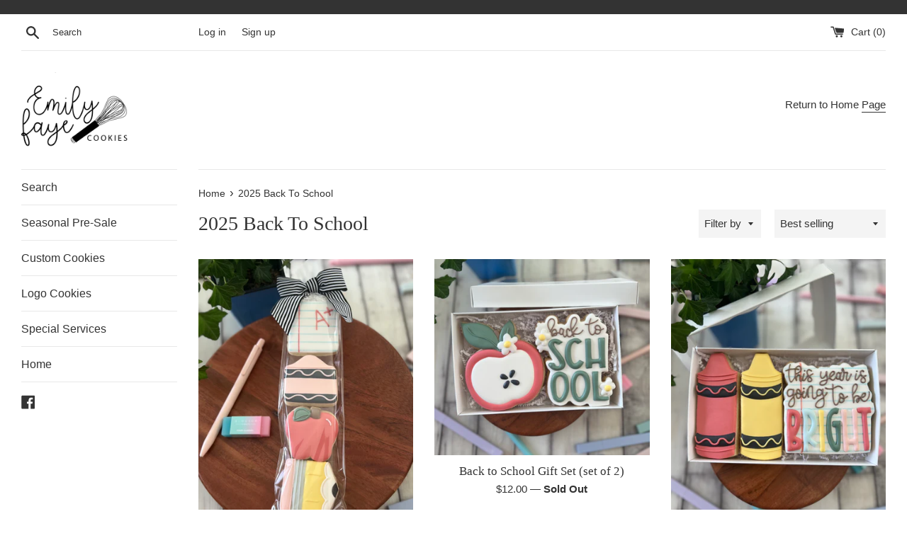

--- FILE ---
content_type: text/css
request_url: https://s2.cdn-spurit.com/shopify-apps/split-payments/common.css
body_size: 1034
content:
label.ssp-smaller{width:80px !important}label.ssp-inline{display:inline-block;width:120px}input + .ssp-link{margin-left:10px}input.ssp-prefixed{width:100px !important}span.ico.close-popup{cursor:pointer;float:right;line-height:0.6;margin:5px 0 0 0}.ssp-background-message{left:50%;margin-left:-150px;margin-top:-16px;position:absolute;text-align:center;top:50%;width:300px}.ssp-bottom-actions{border-top:1px solid #DDD;margin-bottom:22px;margin-top:10px;padding-top:15px}.ssp-bottom-actions .ssp-btn{float:right}.ssp-btn{border:1px solid;border-radius:3px;margin-right:15px;width:110px}.ssp-btn.ssp-clean{background-color:#FFF;border:1px solid #CCC}.ssp-btn.ssp-clean:hover{background-color:#EEE}.ssp-btn.ssp-primary{background:-webkit-linear-gradient(top,#6371c7,#5563c1);background:linear-gradient(to bottom,#6371c7,#5563c1);border:1px solid #5563c1;color:#FFF}.ssp-btn.ssp-primary:hover{background:-webkit-linear-gradient(top,#5c6ac4,#4959bd);background:linear-gradient(to bottom,#5c6ac4,#4959bd)}.ssp-cart-total{color:#000}.ssp-content{max-height:64vh;overflow:auto}.ssp-content label{text-transform:none !important}.ssp-current-total{color:#888;font-size:14px}.ssp-del-link,.ssp-input-container + .ssp-input-container{margin-left:30px}.ssp-fieldset,.ssp-with-description{margin-bottom:20px}.ssp-fieldset input,.ssp-input-container input{display:inline-block;height:32px;max-width:250px;padding:0 10px}.ssp-fieldset label{font-size:16px;font-weight:bold}.ssp-fieldset .ssp-info-badge{vertical-align:bottom}.ssp-info-badge{background:#b4e1fa;border:none;border-radius:2rem;display:inline-block;font-size:0.8rem;height:32px;line-height:32px;margin-left:2px;padding:0 10px;vertical-align:top}.ssp-input-container{display:inline-block}.ssp-input-container label{display:block}.ssp-link{text-decoration:underline}.ssp-link:hover{cursor:pointer}.ssp-link + p{margin-top:15px}.ssp-link.ssp-del-link{border-radius:5px;display:inline-block;padding:0 5px}.ssp-popup{left:50%;position:fixed;top:5%;width:800px;margin-left:-400px;max-width:100%;z-index:10000000}.ssp-popup .ssp-link,.ssp-popup ul li a:link{color:#0999f2}.ssp-popup ul li a:visited{color:#551A8B}.ssp-popup hr{margin:15px 0}.ssp-popup label{font-size:16px;font-weight:bold}.ssp-popup ul{margin-bottom:0;padding-left:0}.ssp-popup ul,.SSPContent ul{list-style-type:none;margin-top:10px}.ssp-popup .ico{background-repeat:no-repeat;display:inline-block;float:right}.ssp-popup-heading{border-bottom:1px solid #DDD;margin-bottom:10px;padding:5px 10px 0 5px}.ssp-popup-heading h2{text-transform:none !important;display:inline-block;line-height:1.6;margin-bottom:0;overflow:hidden;width:88%}.ssp-prefix{border:1px solid;border-radius:3px;border-bottom-right-radius:0;border-top-right-radius:0;display:inline-block;height:32px;line-height:30px;padding:0 3px}.ssp-prefixed{border-bottom-left-radius:0;border-top-left-radius:0}.ssp-prices{border:1px solid #CCC;border-left:none;border-right:none;margin:10px 0;padding:10px 10px 10px 0;text-align:right}.ssp-prices strong{font-size:16px}.ssp-small-descr{display:inline-block;font-size:12px;font-style:italic;font-weight:100;line-height:1rem;text-align:center;width:150px}.ssp-tabs{border-bottom:1px solid #DDD;margin:auto;margin-bottom:10px;width:90%}.ssp-tab-item{border:1px solid;border-bottom:none !important;border-top-left-radius:5px;border-top-right-radius:5px;display:inline-block;height:40px;margin:0 1% 2px 0;line-height:40px;text-align:center;width:49.5%}.ssp-tab-item:hover{cursor:pointer}.ssp-tab-item:last-child{margin-right:0}.ssp-tab-item.active{background-color:#EEE;color:#000}.ssp-tab-item.active:hover{cursor:default}.ssp-screen{background-color:#000;left:0;position:absolute;top:0;width:100%;z-index:10000000}.ssp-with-description label{font-size:16px;font-weight:bold;position:relative;bottom:32px}.ssp-with-description .ssp-info-badge{vertical-align:top}.ssp-with-description .ssp-input-container{width:150px}#SSPContainer{margin-top:10px;padding:0 10px 20px 10px}.ssp-popup *{box-sizing:border-box;color:#000}.ssp-primary{color:#fff !important}.ssp-btn{margin-bottom:15px}.ssp-fieldset input,.ssp-input-container input{vertical-align:top}.ssp-input-container input[type="number"]{margin-bottom:0}.ssp-price,.ssp-currency,.ssp-price *{color:inherit}.ssp-fieldset .ssp-info-badge{vertical-align:sub !important}#SSPReminder{margin:10px 0;position:fixed;text-align:center;right:0;z-index:10000}#SSPReminder ul{list-style:none;margin:auto;padding:0;width:50%}#SSPReminderContent{border:1px solid;border-radius:5px;display:inline-block;position:relative;padding:10px;text-align:center}#SSPReminderContent a{cursor:pointer}#SSPReminderHeader{border:1px solid;cursor:pointer;display:inline-block;margin:0 10px;overflow:hidden;padding:5px 5px;position:relative;text-align:center}#SSPForgotBtn{cursor:pointer;font-weight:bold;margin:10px auto;width:200px}#split-payment{box-shadow:none;box-sizing:border-box !important;line-height:1.2;margin:0 5px;overflow:auto !important;-moz-transition:none !important;-webkit-transition:none !important;-o-transition:color 0 ease-in !important;transition:none !important;height:auto !important;padding:0.7em !important}.tooltipster-base{max-width:100% !important;z-index:10000 !important}@media all and (max-width:970px){.ssp-del-link{margin-left:0;width:50px}}@media all and (max-width:850px){.ssp-del-link{margin-left:10px} .ssp-input-container + .ssp-input-container{margin-left:0}}@media all and (max-width:640px){.ssp-popup{top:0} #SSPPopup{left:0;margin-left:0;width:100%}}

--- FILE ---
content_type: application/x-javascript
request_url: https://s2.cdn-spurit.com/shopify-apps/split-payments/common.js
body_size: 8150
content:
(function(){function z(b,d,e){"function"!==typeof d&&(d=function(){});if("Array"===b.constructor.name)for(var c=0,h=0,l=b.length;h<l;h++)z(b[h],function(){c++;c===b.length&&d()},e);else{"js"!==e&&"css"!==e&&(e=b.toLowerCase().split("?")[0].split("#")[0].split(".").pop());"js"!==e&&"css"!==e&&(console.error('Undefined type of static file "'+b+'"'),d());if("js"===e){var k=document.createElement("script");k.type="text/javascript"}else k=document.createElement("link"),k.type="text/css",k.rel="stylesheet";
k.readyState?k.onreadystatechange=function(){if("loaded"===k.readyState||"complete"===k.readyState)k.onreadystatechange=null,d()}:k.onload=function(){d()};"js"===e?k.src=b:k.href=b;document.getElementsByTagName("head")[0].appendChild(k)}}function B(b,d,e){e=e||{};e.path=e.path||"/";var c=e.expires;if(c){if("number"==typeof c){var h=new Date;h.setTime(h.getTime()+1E3*c);c=e.expires=h}c.toUTCString&&(e.expires=c.toUTCString())}d=encodeURIComponent(d);b=b+"="+d;for(var l in e)b+="; "+l,d=e[l],!0!==d&&
(b+="="+d);document.cookie=b}function C(b){return(b=document.cookie.match(new RegExp("(?:^|; )"+b.replace(/([\.$?*|{}\(\)\[\]\\\/\+^])/g,"\\$1")+"=([^;]*)")))?decodeURIComponent(b[1]):void 0}function F(b){return/^([\w-\.]+)@((\[[0-9]{1,3}\.[0-9]{1,3}\.[0-9]{1,3}\.)|(([\w-]+\.)+))([a-zA-Z]{2,4}|[0-9]{1,3})(\]?)$/.test(b)}function J(b,d){var e=Math.pow(10,d||0);return Math.round(b*e)/e}function G(b){if(window.location.pathname.includes("/cart")){"undefined"===typeof window.Spurit.selectorPickerConfig&&
(window.Spurit.selectorPickerConfig={});window.Spurit.selectorPickerConfig.demoStaticHtml='<div style="display:inline-block;margin:10px 10px;background:#dff0d8;color:#333;border:1px solid #333;padding:10px;font-size:16px;font-weight:normal">[demo-text]</div>';var d=function(e){-1===document.location.search.indexOf(D.cmd)&&e.length?a.init(b,!0):-1!==document.location.search.indexOf(D.cmd)&&(e.length?z(D.url,function(){}):(e=window.location.href.match(/vid=(\d+)&/)[1],b.ajax("/cart/add.js",{type:"post",
data:JSON.stringify({quantity:1,id:e}),headers:{"Content-Type":"application/json"},complete:function(){window.location.href=window.location.href}})))};Spurit.global.onReady(["cart","checkout","prices"],function(){y=Spurit.global.cartPool.getAdapter(A);E=Spurit.global.prices;d(y.getItems())},{checkout:{hash:SSPParams.id,app_id:SSPParams.app,app_name:A}})}else a.init(b,!1)}function H(){"undefined"===typeof jQuery?z("//ajax.googleapis.com/ajax/libs/jquery/2.2.3/jquery.min.js",function(){G(jQuery)}):
G(jQuery)}var D={url:"https://s2.cdn-spurit.com/all-apps/selector-picker-4.x.js",cmd:"sign=spurit_ssp"};Object.assign||Object.defineProperty(Object,"assign",{enumerable:!1,configurable:!0,writable:!0,value:function(b,d){if(void 0===b||null===b)throw new TypeError("Cannot convert first argument to object");for(var e=Object(b),c=1;c<arguments.length;c++){var h=arguments[c];if(void 0!==h&&null!==h)for(var l=Object.keys(Object(h)),k=0,q=l.length;k<q;k++){var p=l[k],t=Object.getOwnPropertyDescriptor(h,
p);void 0!==t&&t.enumerable&&(e[p]=h[p])}}return e}});var a={config:{frontMainFolder:"shopify-apps",backendFolder:"split-partial-payments",prefix:"SSP",storagePrefix:"//s2.cdn-spurit.com/"},backendUrl:"//split-payments.spur-i-t.com/"};"undefined"!==typeof SSPParams&&"test"===SSPParams.server&&(a.config.frontMainFolder+="-test",a.config.backendFolder="split-payments",a.backendUrl="//testing.shopify-apps.spur-i-t.com/"+a.config.backendFolder+"/");var y,E;a.config.storagePrefix+=a.config.frontMainFolder+
"/split-payments";a.orderCreated=!1;a.waitingForAJAX=!1;a.created=[];a.index=0;a.init=function(b,d){d=d||!1;var e=b("head");e.append('<link rel="stylesheet" href="'+a.config.storagePrefix+'/tooltipster.css" type="text/css" />');e.append('<link rel="stylesheet" href="'+a.config.storagePrefix+'/common.css" type="text/css" />');e.append('<link rel="stylesheet" href="'+a.config.storagePrefix+"/store/"+SSPParams.id+".css?"+Math.random()+'" type="text/css" />');z(a.config.storagePrefix+"/store/"+SSPParams.id+
".js?"+Math.random(),function(){Object.assign(a.config,SSPParams,SSPConfig);d&&z(a.config.storagePrefix+"/jquery.tooltipster.min.js",function(){a.run(b)},"js",!0);var c=C("ssp_checkout_id"),h=C("ssp_invoice_ids");c&&h&&a.showCheckoutReminder(c,h)})};a.showCheckoutReminder=function(b,d){a.reminder=new K(b,d);a.reminder.show()};a.getConfig=function(b,d){return b?d?"undefined"!=typeof this.config[b][d]?this.config[b][d]:null:"undefined"!=typeof this.config[b]?this.config[b]:null:this.config};a.getCustom=
function(b){if("undefined"!==typeof SSPCustom)return"undefined"!=typeof SSPCustom[b]?SSPCustom[b]:null};a.run=function(){if(+a.getConfig("split")||+a.getConfig("share")){a.textData=a.getConfig("txt");var b=a.getConfig("selector");this.button=new L;if(null==b)throw Error("Error. Empty button selector.");var d=document.querySelector(b);if(d)this.button.show(d,a.getConfig("position"));else{var e=this,c=a.getCustom("buttonTimeout")||1E3;setTimeout(function(){d=document.querySelector(b);if(!d)throw Error("Error. There is no element with selector "+
b);e.button.show(d,a.getConfig("position"))},c)}}};a.waitData=function(b,d,e,c){c=c||"waitingForAJAX";var h=setInterval(function(){if(!a[c])return clearInterval(h),b.apply(d,e)},50)};a.getCartTotal=function(){return y.getDiscountedTotal()};a.createOrdersNew=function(b){a.waitingForAJAX=!0;var d=[],e=function(){clearTimeout(l);y.removeDiscount();Spurit.global.checkout.setTags("",A);Spurit.global.checkout.setNote("",A)},c=function(){e();a.orderCreated=!0;if("split"===b.SplitOrder.type){a.setOrderCookies(d,
172800);var t=a.getCheckoutLinksHTML(d,"split");a.button.getTarget().changeState("custom",t)}else parseFloat($(".ssp-content.active").find('[name="main-sum"]').val())?(t=d.length-1,a.setOrderCookies([d[t]],1209600),a.goToCheckout(d[t].draft_order.invoice_url)):(a.setOrderCookies([d[0]],1209600),t=a.getCheckoutLinksHTML(d,"share"),a.button.getTarget().changeState("custom",t));"undefined"!=typeof a.reminder&&a.reminder.destroy()},h=function(){e();a.waitingForAJAX=!1;a.index=0;a.showDraftOrderError(d)};
var l=setTimeout(function(){d.length===b.SplitOrder.amounts.length?a.saveOrders(d,b,c,h):h()},3E4);var k=a.getConfig(b.SplitOrder.type+"_tag")||a.getConfig("default_"+b.SplitOrder.type+"_tag");Spurit.global.checkout.setTags(k,A);Spurit.global.checkout.setNote(a.getConfig("note"),A);k=a.getConfig("discount_title");null!==k&&y.setDiscountTitle(k);var q=a.getDraftOrderDiscounts(b),p=function(){if(0!==q.length){var t=q.length-1,n=q.pop();"fixed"===a.getDiscountType()?y.addFixedDiscount(n):y.addPercentDiscount(n);
if("undefined"!==typeof b.SplitOrder.emails)var g=b.SplitOrder.emails[t];else"undefined"!==typeof b.SplitOrder.email&&(g=b.SplitOrder.email);Spurit.global.checkout.createDraftorder(function(f){f?(d.push(f),p()):h();d.length===b.SplitOrder.amounts.length&&a.saveOrders(d,b,c,h)},g,a.needsShipping&&0<t?{custom:!0,title:"Free Shipping",price:0}:null)}};p()};a.getDiscountType=function(){return Spurit.global.prices.isCurrentCurrencyEqualShopCurrency()?"fixed":"percent"};a.getDraftOrderDiscounts=function(b){return"fixed"===
a.getDiscountType()?a.calcFixedDiscounts(b):a.calcPercentDiscounts(b)};a.calcFixedDiscounts=function(b){var d=a.getCartTotal();return b.SplitOrder.amounts.map(function(e){return d-e})};a.calcPercentDiscounts=function(b){for(var d=[],e=a.getCartTotal(),c=0,h=0;h<b.SplitOrder.amounts.length-1;h++){var l=Math.round((e-b.SplitOrder.amounts[h])/e*1E3)/10;d.push(l);c+=100-l}d.push(Math.floor(10*c)/10);return d};a.updateLoading=function(b){var d=loadingMessage.getElementsByTagName("SPAN"),e=1<b?"payments":
"payment";d.length?d[0].innerHTML=b+" "+e+" created":(d=document.createElement("SPAN"),d.innerHTML=b+" "+e+" created",loadingMessage.appendChild(d))};a.checkOrderTotal=function(b){var d=a.getCartTotal();if(null===d)return!1;for(var e=0,c=0;c<b.SplitOrder.amounts.length;c++)e+=100*b.SplitOrder.amounts[c];return Math.round(100*d)===Math.round(e)};a.getOrderTargets=function(){var b=[];if("undefined"!=typeof a.cartData)for(var d=0;d<a.cartData.items.length;d++){var e=a.cartData.items[d];b.push({vid:e.variant_id,
qty:e.quantity})}return b};a.showDraftOrderError=function(b){alert("An error occured while creating the order. Please try again later or contact the store owner.");a.deleteDrafts(b);a.button.getTarget().changeState("loaded")};a.deleteDrafts=function(b){for(var d=0;d<b.length;d++)Spurit.global.checkout.deleteDraftorder(b[d].draft_order.id)};a.saveOrders=function(b,d,e,c){d.drafts=[];var h=d.SplitOrder,l=h.amounts.length;h.emails&&(l=h.emails.length);for(var k=0;k<l;k++){var q=this.findDraftOrder(b,
h.emails?h.emails[k]||null:null,h.amounts[k]);if(!q){c();return}d.drafts.push(this.makeDraftForBackend(q));b=b.filter(function(p){return p.draft_order.id!==q.id})}$.ajax(a.backendUrl+"ajax_split_orders/create/?id="+a.getConfig("id"),{type:"POST",method:"POST",data:JSON.stringify(d),contentType:"application/json",success:function(p){e()},error:function(p){c()}})};a.findDraftOrder=function(b,d,e){var c=null;null===d&&(c=b.find(function(h){return null===h.draft_order.shipping_line}));c||(c=b.find(function(h){return h.draft_order.email===
d}));c||(c=b.find(function(h){return+h.draft_order.subtotal_price===e}));return c?c.draft_order:null};a.makeDraftForBackend=function(b){return{draft_order:{id:b.id,name:b.name,invoice_url:b.invoice_url}}};a.goToCheckout=function(b){a.button.getTarget().changeState("redirecting");window.location.href=b};a.setOrderCookies=function(b,d){var e=[];B("ssp_checkout_id",b[0].draft_order.invoice_url.split("/")[3],{expires:d});for(var c=0;c<b.length;c++)e.push(b[c].draft_order.invoice_url.split("/")[5]);B("ssp_invoice_ids",
e.join("/"),{expires:d})};a.getCheckoutLinksHTML=function(b,d){if("split"===d){var e="Your split order was successfully created. Checkout links:<br/><ul>\x3c!--";for(var c=0;c<b.length;c++)e+='--\x3e<li><a href="'+b[c].draft_order.invoice_url+'" target="_blank">'+b[c].draft_order.name+"</a></li>\x3c!--"}else for(e="Your split order was successfully created. Invoices was been sent to the following emails:<br/><ul>\x3c!--",c=0;c<b.length;c++)b[c].draft_order.email&&(e+="--\x3e<li><span>"+b[c].draft_order.email+
"</span></li>\x3c!--");return e+"--\x3e</ul>"};a.requiresShipping=function(){if("undefined"==typeof a.cartData)return a.needsShipping=!0;for(var b=0;b<a.cartData.items.length;b++)if(a.cartData.items[b].requires_shipping)return a.needsShipping=!0;return a.needsShipping=!1};var K=function(b,d){var e=this;this.positionParams={bottom:{reminder:{bottom:0},icon:{"vertical-align":"bottom"}},top:{reminder:{top:0},icon:{"vertical-align":"top"}},left:{reminder:{"text-align":"left"}},right:{reminder:{"text-align":"right"}}};
this.state="closed";this.visible=!1;this.init=function(){this.urls=[];for(var c=d.split("/"),h=0;h<c.length;h++)this.urls.push(window.location.origin+"/"+b+"/invoices/"+c[h]);this.DOMElem=document.createElement("div");this.DOMElem.id="SSPReminder";c=document.createElement("div");c.id="SSPReminderHeader";c.innerHTML=a.getConfig("txt","reminder_icon");var l=document.createElement("div");l.id="SSPReminderContent";var k="Your Split Payment List:<ul>";for(h=0;h<this.urls.length;h++)k+='<li><a href="'+
this.urls[h]+'" target="_blank">Payment '+(h+1)+"</a></li>";l.innerHTML=k+'</ul><div id="SSPForgotBtn" class="ssp-btn">Clear My Payments</div>';this.DOMElem=this.build(this.DOMElem,c,l,a.getConfig("txt","badge_position").split("_")[0],a.getConfig("txt","badge_position").split("_")[1])};this.show=function(){document.body.appendChild(this.DOMElem);this.visible=!0;SSPReminderHeader.onclick=function(){$(SSPReminderContent).toggle(100)};SSPForgotBtn.onclick=function(){if(confirm("Are you sure that you want to disable this reminder popup. If you haven't paid this orders, make sure that you have access to their checkouts.")){e.destroy();
for(var c=["ssp_checkout_id","ssp_invoice_ids"],h=0;h<c.length;h++)B(c[h],"",{expires:-1})}return!1}};this.destroy=function(){this.visible&&(document.body.removeChild(this.DOMElem),this.visible=!1)};this.build=function(c,h,l,k,q){c=c.cloneNode(!1);"left"===q?(c.appendChild(h),c.appendChild(l)):(c.appendChild(l),c.appendChild(h));c.style.bottom=c.style.top="auto";l.style.display="none";for(var p in this.positionParams[k].reminder)c.style[p]=this.positionParams[k].reminder[p];for(p in this.positionParams[q].reminder)c.style[p]=
this.positionParams[q].reminder[p];for(p in this.positionParams[k].icon)h.style[p]=this.positionParams[k].icon[p];return c};this.init()},L=function(){var b=document.createElement("button");b.id="split-payment";b.className="tooltipstered";b.innerHTML=a.textData.btn_text;b.setAttribute("title",a.textData.descr_text);var d=new M;this.getTarget=function(){return d};this.show=function(e,c){"before"==c?$(e).before(b):$(e).after(b);+a.getConfig("copy_styles")&&this.copyStyles(e);this.addListeners();var h=
a.textData.descr_mode;if("disabled"!=h){var l="fixed"==h?"custom":"hover";$(b).tooltipster({trigger:l,position:a.textData.descr_position});"fixed"==h&&setTimeout(function(){$(b).tooltipster("show")},1E3)}};this.addListeners=function(){b.onclick=function(){d.show();return!1}};this.copyStyles=function(e){var c=["height","marginBottom","marginTop","verticalAlign","lineHeight"];e=getComputedStyle(e);for(var h=0;h<c.length;h++)b.style[c[h]]=e[c[h]];b.style.paddingBottom="0";b.style.paddingTop="0"}},M=
function(){var b=Math.max(document.body.scrollHeight,document.documentElement.scrollHeight,document.body.offsetHeight,document.documentElement.offsetHeight,document.body.clientHeight,document.documentElement.clientHeight),d,e,c,h,l,k,q,p,t,n=this;this.placed=!1;this.init=function(){d=document.createElement("div");d.className="ssp-screen";d.id="darkScreen";d.style.display="none";d.style.opacity="0";e=document.createElement("div");e.className="ssp-popup";e.id="SSPPopup";e.style.display="none";e.style.opacity=
"0";c=document.createElement("div");c.id="loadingMessage";c.className="ssp-background-message";c.innerHTML="<h3>Please Wait...</h3>";c.style.visibility="visible";c.style.opacity="1";e.appendChild(c);t=document.createElement("div");t.className="ssp-popup-heading";t.innerHTML="<h2>"+a.textData.title_text+'</h2><span class="ico close-popup">&times;</span>';e.appendChild(t);h=document.createElement("div");h.id="SSPContainer";h.style.visibility="hidden";h.style.opacity="0";e.appendChild(h);var g=[];g[0]=
+a.getConfig("split")?" active":"";g[1]=+a.getConfig("split")?"":" active";p=document.createElement("div");p.className="ssp-tabs";var f="";+a.getConfig("split")&&(f+='<div class="ssp-tab-item'+g[0]+'"><strong>Multiple Payment</strong></div>');+a.getConfig("share")&&(f+='<div class="ssp-tab-item'+g[1]+'"><strong>Share Payment</strong></div>');p.innerHTML=f;+a.getConfig("split")&&+a.getConfig("share")||(p.children[0].style="width: 100%; margin -right: 0;");h.appendChild(p);+a.getConfig("split")&&(l=
document.createElement("div"),l.id="SSPSplit",l.className="ssp-content"," active"!==g[0]&&(l.style.display="none"),f=""+a.textData.split_first_description+'<hr><div id="splitFieldset0" class="ssp-fieldset"><label needs="renumber" class="ssp-inline">1st payment:</label><div class="ssp-prefix">'+Spurit.globalSnippet.cart.currency+'</div><input type="number" name="sum[0]" class="ssp-prefixed" step="0.01"></div><div id="splitFieldset1" class="ssp-fieldset"><label needs="renumber" class="ssp-inline">2nd payment:</label><div class="ssp-prefix">'+
Spurit.globalSnippet.cart.currency+'</div><input type="number" name="sum[1]" class="ssp-prefixed" step="0.01"></div><a id="addPaymentLink" class="ssp-link">Add new payment</a><div id="SplitSubtotal" class="subtotal-container"><div class="ssp-prices"><strong>Subtotal</strong> <span class="ssp-current-total"><span class="ssp-price"></span></span> / <span class="ssp-cart-total"><span class="ssp-price"></span></span></div></div>'+a.textData.split_second_description,l.innerHTML+=f,h.appendChild(l));+a.getConfig("share")&&
(k=document.createElement("div"),k.id="SSPShare",k.className="ssp-content"," active"===g[0]&&(k.style.display="none"),g="",f=' style="margin-bottom: 20px;"',+a.getConfig("allow_only_recipients")&&(f=' class="ssp-with-description"',g='<div class="ssp-small-descr">Optional</div>'),f=""+a.textData.share_first_description+"<hr><div"+f+'><label class="ssp-inline ssp-smaller">I will pay:</label><div class="ssp-input-container"><div class="ssp-prefix">'+Spurit.globalSnippet.cart.currency+'</div><input type="number" name="main-sum" class="ssp-prefixed" step="0.01">'+
g+'</div>\x3c!----\x3e<span class="ssp-info-badge">Pays for Shipping</span></div><div id="shareFieldset0" class="ssp-fieldset"><div class="ssp-input-container"  style="margin-right: 20px;"><label>My recipient will pay:</label><div class="ssp-prefix">'+Spurit.globalSnippet.cart.currency+'</div><input type="number" name="amount[0]" class="ssp-prefixed" step="0.01"></div><div class="ssp-input-container"><label>Recipient E-mail:</label><input type="email" name="email[0]"></div>\x3c!----\x3e<span class="ssp-info-badge">Free Shipping</span></div><a id="addRecipientLink" class="ssp-link">Add new payment</a><div id="ShareSubtotal" class="subtotal-container"><div class="ssp-prices"><strong>Subtotal</strong> <span class="ssp-current-total"><span class="ssp-price"></span></span> / <span class="ssp-cart-total"><span class="ssp-price"></span></span></div></div>'+
a.textData.share_second_description,k.innerHTML+=f,h.appendChild(k));q=document.createElement("div");q.className="ssp-bottom-actions";q.innerHTML='<button class="ssp-btn ssp-clean" action="cancel">Cancel</button><button class="ssp-btn ssp-primary" action="save">Save</button>';h.appendChild(q)};this.getDelLink=function(){var g=document.createElement("a");g.className="ssp-link ssp-del-link";g.setAttribute("action","delete");g.innerHTML="Delete";return g};this.addDelListener=function(g){g.onclick=function(){var f=
$(g).parents(".ssp-content");n.deleteCondition(this);n.updateSubtotal(null,f);return!1}};this.show=function(){this.placed||(document.body.appendChild(d),document.body.appendChild(e),$(".ssp-content.active").length||$(".ssp-content").first().addClass("active"),$('.close-popup, [action="cancel"]').on("click",function(){n.hide()}),this.addInputControl($(e).find("input")),$("#addPaymentLink").on("click",function(){var g=$(this).prev(),f=g.clone(!1,!0),m=+g.attr("id").slice(13)+1,r=g.parent().children("div.ssp-fieldset").length+
1;if(r>a.getConfig("maxConditions"))return alert("Max count of methods/payers: "+a.getConfig("maxConditions")),!1;var v=3==r?"d":"th",w=f.find('[name*="sum"]'),x=w.prev().prev();w.val("").attr("name","sum["+m+"]");x.html(r+v+" payment:");f.attr("id","splitFieldset"+m);if(2==m){var u=n.getDelLink();f.append(u)}"undefined"===typeof u&&(u=f.get(0).getElementsByTagName("a")[0]);n.addDelListener(u);g.after(f);n.addInputControl($(f).find('input[type="number"]'))}),$("#addRecipientLink").on("click",function(){var g=
$(this).prev(),f=g.clone(!1,!0);f.find(".ssp-info-badge").html("Free Shipping");var m=+g.attr("id").slice(13)+1;if(m>a.getConfig("maxConditions")-2)return alert("Max count of methods/payers: "+a.getConfig("maxConditions")),!1;var r=f.find('[name*="amount"]'),v=f.find('[name*="email"]');r.val("").attr("name","amount["+m+"]");v.val("").attr("name","email["+m+"]");f.attr("id","shareFieldset"+m);if(1==m){var w=n.getDelLink();f.append(w)}"undefined"===typeof w&&(w=f.get(0).getElementsByTagName("a")[0]);
n.addDelListener(w);g.after(f);n.addInputControl($(f).find("input"))}),$(".ssp-tab-item").on("click",function(){if($(this).hasClass("active"))return!1;this.className+=" active";$(this).siblings(".active").removeClass("active");var g=$(".ssp-content"),f=g.filter(".active");f.removeClass("active").css("display","none");g.not(f).addClass("active").css("display","block")}),$('[action="save"]').on("click",function(){if(a.orderCreated)alert("The order was already created.");else if(!C("ssp_checkout_id")||
confirm("You have already create some split order earlier. If you don't pay them, make sure that you have access to their checkouts.")){n.changeState("loading");var g="",f=n.getOrderData();"string"==typeof f?g=f:a.checkOrderTotal(f)||(g="The sum of the payments must be equal to the cart total.");g?(alert(g),n.changeState("loaded")):a.createOrdersNew(f)}}),this.placed=!0);d.style.display=e.style.display="block";d.style.height=b+"px";$(d).animate({opacity:.5});$(e).animate({opacity:1},{complete:function(){a.waitingForAJAX=
!1;a.cartData={items:y.getItems()};a.waitData(function(){n.setInitPrices();n.updateShippingBadge()},n);n.changeState("loaded")}})};this.addInputControl=function(g){g.on("change",function(){"number"===this.getAttribute("type")?(this.value=this.value.replace("-",""),""===this.value?"main-sum"!=this.name||"0"==a.getConfig("allow_only_recipients")?this.style.borderColor="red":(n.updateShippingBadge("recipient"),n.updateSubtotal(this)):(this.style.borderColor="inherit",n.updateSubtotal(this),"main-sum"==
this.name&&n.updateShippingBadge("initiator"))):F(this.value)?this.style.borderColor="inherit":this.style.borderColor="red"})};this.updateShippingBadge=function(g){var f=document.getElementsByClassName("ssp-info-badge");f.length&&(!a.needsShipping||a.getCustom("hideShippingBadges")?$(f).css("display","none"):(g||(g=""==$(".main-sum").val()?"recipient":"initiator"),"initiator"===g?(f[0].style.display="",f[1].innerHTML="Free Shipping"):(f[0].style.display="none",f[1].innerHTML="Pays for Shipping")))};
this.updateSubtotal=function(g,f){f=f||$(g).parents(".ssp-content");var m="#888",r=f.find('input[type="number"]'),v=f.find(".ssp-prices").find(".ssp-current-total"),w=a.getCartTotal(),x=0;r.each(function(u,I){isNaN(I.value)||(x+=+I.value)});x=J(x,2);v.children(".ssp-price").html(E.money.format(x));x>=w&&(m=x===w?"green":"red");v.css("color",m)};this.getTotalHTML=function(g){for(var f=(""+Math.floor(g)).split("").reverse().join("").match(/.{1,3}/g),m=0;m<f.length;m++)f[m]=f[m].split("").reverse().join("");
f=f.reverse().join(",");g=(""+g).split(".");g[1]&&(f+="."+g[1]);return f};this.hide=function(){this.placed&&($(d).animate({opacity:0},{complete:function(){d.style.display="none"}}),$(e).animate({opacity:0},{complete:function(){e.style.display="none";n.changeState("loading")}}))};this.setInitPrices=function(){a.cartData.items.length||(alert("Something went wrong. Please re-add your products to the cart."),n.hide());a.requiresShipping()&&n.updateShippingBadge();var g=document.querySelectorAll("#SSPSplit input"),
f=document.querySelectorAll('#SSPShare input[type="number"]');if(2===g.length||2===f.length){var m=a.getCartTotal(),r=E.money.format(m);2===g.length&&(this.fillInputs(g,m/2),$("#SplitSubtotal .ssp-cart-total .ssp-price").html(r),this.updateSubtotal(g[0]));2===f.length&&(this.fillInputs(f,m/2),$("#ShareSubtotal .ssp-cart-total .ssp-price").html(r),this.updateSubtotal(f[0]))}};this.fillInputs=function(g,f){for(var m=!0,r=0;r<g.length;r++)if(""!=g[r].value){m=!1;break}m&&(0!=1E3*f%10?(g[0].value=(1E3*
f+5)/1E3,g[1].value=(1E3*f-5)/1E3):g[0].value=g[1].value=f)};this.deleteCondition=function(g){var f=g.parentElement.parentElement;f.removeChild(g.parentElement);"SSPSplit"===f.id&&n.renumberLabels(SSPSplit)};this.renumberLabels=function(g){$(g).find('[needs="renumber"]').each(function(f){if(1<f){var m=2==f?"d":"th";$(this).html(f+1+m+" payment")}})};this.getOrderData=function(){var g={SplitOrder:{amounts:[]},requiresShipping:a.needsShipping},f=!1,m=$(".ssp-content.active"),r=a.getConfig("customer_email")||
"";if("SSPSplit"===m.attr("id"))g.SplitOrder.type="split",r&&(g.SplitOrder.email=r),m.find("input").each(function(w,x){var u=+$(x).val();isNaN(u)||0>=u?f="Invalid payment sum.":g.SplitOrder.amounts.push(u)});else{g.SplitOrder.type="share";g.SplitOrder.emails=[];var v=+m.find('[name="main-sum"]').val();0<v&&!f&&(g.SplitOrder.emails.push(r),g.SplitOrder.amounts.push(v));if(0>v||0==v&&!+a.getConfig("allow_only_recipients")||isNaN(v))f="Invalid payment sum.";0==v&&(g.SplitOrder.only_recipients=!0);m.find(".ssp-fieldset").each(function(w,
x){var u=$(x).find("input");if(isNaN(u.first().val())||0>=+u.first().val())f="Invalid payment sum.";f||g.SplitOrder.amounts.push(+u.first().val());""==u.last().val()&&(f="All email field must be not empty.");F(u.last().val())||(u.last().css("border-color","red"),f="Invalid email");f||g.SplitOrder.emails.push(u.last().val())})}return f||(g.Target=a.getOrderTargets(),g.Target.length)?f||g:"The order must include at least one item."};this.changeState=function(g,f){f=f||"";switch(g){case "loading":c.innerHTML=
"<h3>Please Wait...</h3>";h.style.visibility="hidden";$(h).animate({opacity:0});$(c).animate({opacity:1});c.style.visibility="visible";break;case "loaded":h.style.visibility="visible";$(h).animate({opacity:1},function(){});$(c).animate({opacity:0});c.style.visibility="hidden";break;case "redirecting":c.innerHTML="<h3>Redirecting to checkout...</h3>";h.style.visibility="hidden";$(h).animate({opacity:0});$(c).animate({opacity:1});c.style.visibility="visible";break;case "custom":c.innerHTML=f,$(h).animate({opacity:0}),
$(c).animate({opacity:1}),c.style.visibility="visible"}};this.init()},A="split_payments";"undefined"===typeof Spurit.global?z("https://s2.cdn-spurit.com/all-apps/spurit.global-2.x.min.js",H,"js"):H()})();
